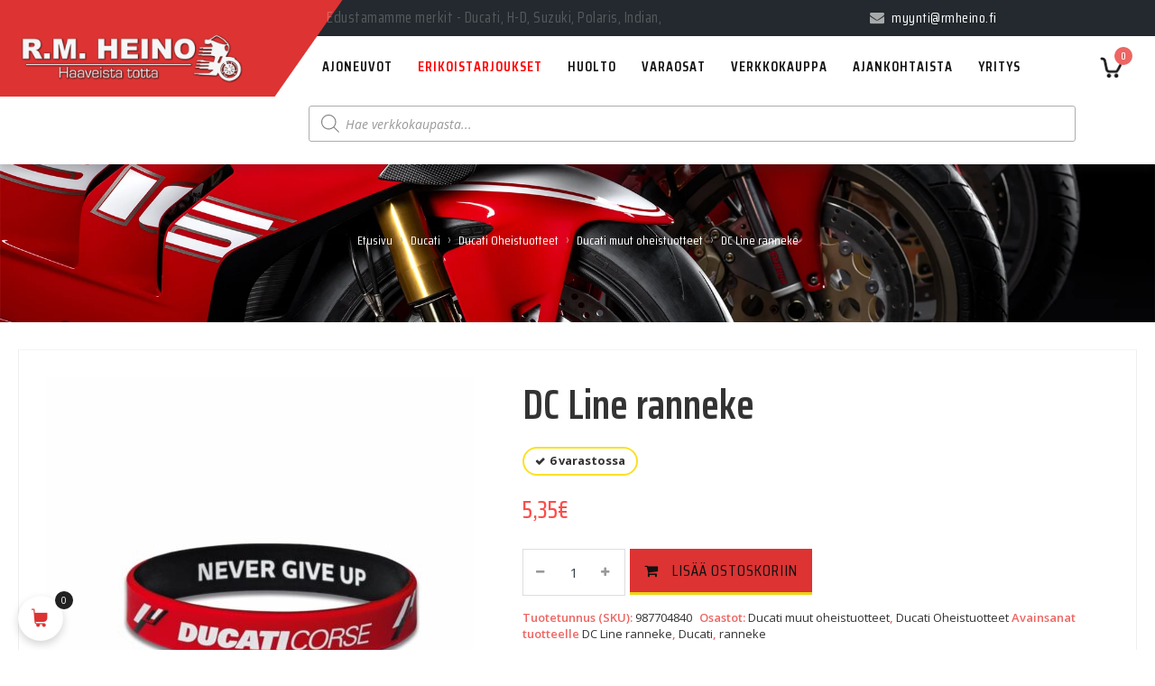

--- FILE ---
content_type: text/css; charset=UTF-8
request_url: https://www.rmheino.fi/wp-content/plugins/woo-cart-all-in-one/assets/css/nav-icons.min.css?ver=1.1.20
body_size: -104
content:
@font-face{font-family:viwcaio_nav_icons;src:url(../fonts/nav-icons/nav-icons.eot);src:url(../fonts/nav-icons/nav-icons.eot?#iefix) format("embedded-opentype"),url(../fonts/nav-icons/nav-icons.woff) format("woff"),url(../fonts/nav-icons/nav-icons.ttf) format("truetype"),url(../fonts/nav-icons/nav-icons.svg) format("svg");font-weight:400;font-style:normal}@media screen and (-webkit-min-device-pixel-ratio:0){@font-face{font-family:viwcaio_nav_icons;src:url(../nav-icons/nav-icons.svg) format("svg")}}[class*=" viwcaio_nav_icons-"]:after,[class*=" viwcaio_nav_icons-"]:before,[class^=viwcaio_nav_icons-]:after,[class^=viwcaio_nav_icons-]:before{font-family:viwcaio_nav_icons;font-size:20px;font-style:normal}.viwcaio_nav_icons-next:before{content:"\f102"}.viwcaio_nav_icons-pre:before{content:"\f101"}

--- FILE ---
content_type: application/x-javascript; charset=UTF-8
request_url: https://www.rmheino.fi/wp-content/themes/harrier/js/bootstrap-select.min.js?ver=1.0
body_size: 6153
content:
/*!
 * Bootstrap-select v1.6.2 (http://silviomoreto.github.io/bootstrap-select/)
 *
 * Copyright 2013-2014 bootstrap-select
 * Licensed under MIT (https://github.com/silviomoreto/bootstrap-select/blob/master/LICENSE)
 */
!function(a){"use strict";function b(a,b){return a.toUpperCase().indexOf(b.toUpperCase())>-1}function c(b){var c=[{re:/[\xC0-\xC6]/g,ch:"A"},{re:/[\xE0-\xE6]/g,ch:"a"},{re:/[\xC8-\xCB]/g,ch:"E"},{re:/[\xE8-\xEB]/g,ch:"e"},{re:/[\xCC-\xCF]/g,ch:"I"},{re:/[\xEC-\xEF]/g,ch:"i"},{re:/[\xD2-\xD6]/g,ch:"O"},{re:/[\xF2-\xF6]/g,ch:"o"},{re:/[\xD9-\xDC]/g,ch:"U"},{re:/[\xF9-\xFC]/g,ch:"u"},{re:/[\xC7-\xE7]/g,ch:"c"},{re:/[\xD1]/g,ch:"N"},{re:/[\xF1]/g,ch:"n"}];return a.each(c,function(){b=b.replace(this.re,this.ch)}),b}function d(b,c){var d=arguments,f=b,b=d[0],c=d[1];[].shift.apply(d),"undefined"==typeof b&&(b=f);var g,h=this.each(function(){var f=a(this);if(f.is("select")){var h=f.data("selectpicker"),i="object"==typeof b&&b;if(h){if(i)for(var j in i)i.hasOwnProperty(j)&&(h.options[j]=i[j])}else{var k=a.extend({},e.DEFAULTS,a.fn.selectpicker.defaults||{},f.data(),i);f.data("selectpicker",h=new e(this,k,c))}"string"==typeof b&&(g=h[b]instanceof Function?h[b].apply(h,d):h.options[b])}});return"undefined"!=typeof g?g:h}a.expr[":"].icontains=function(c,d,e){return b(a(c).text(),e[3])},a.expr[":"].aicontains=function(c,d,e){return b(a(c).data("normalizedText")||a(c).text(),e[3])};var e=function(b,c,d){d&&(d.stopPropagation(),d.preventDefault()),this.$element=a(b),this.$newElement=null,this.$button=null,this.$menu=null,this.$lis=null,this.options=c,null===this.options.title&&(this.options.title=this.$element.attr("title")),this.val=e.prototype.val,this.render=e.prototype.render,this.refresh=e.prototype.refresh,this.setStyle=e.prototype.setStyle,this.selectAll=e.prototype.selectAll,this.deselectAll=e.prototype.deselectAll,this.destroy=e.prototype.remove,this.remove=e.prototype.remove,this.show=e.prototype.show,this.hide=e.prototype.hide,this.init()};e.VERSION="1.6.2",e.DEFAULTS={noneSelectedText:"Nothing selected",noneResultsText:"No results match",countSelectedText:function(a){return 1==a?"{0} item selected":"{0} items selected"},maxOptionsText:function(a,b){var c=[];return c[0]=1==a?"Limit reached ({n} item max)":"Limit reached ({n} items max)",c[1]=1==b?"Group limit reached ({n} item max)":"Group limit reached ({n} items max)",c},selectAllText:"Select All",deselectAllText:"Deselect All",multipleSeparator:", ",style:"btn-default",size:"auto",title:null,selectedTextFormat:"values",width:!1,container:!1,hideDisabled:!1,showSubtext:!1,showIcon:!0,showContent:!0,dropupAuto:!0,header:!1,liveSearch:!1,actionsBox:!1,iconBase:"glyphicon",tickIcon:"glyphicon-ok",maxOptions:!1,mobile:!1,selectOnTab:!1,dropdownAlignRight:!1,searchAccentInsensitive:!1},e.prototype={constructor:e,init:function(){var b=this,c=this.$element.attr("id");this.$element.hide(),this.multiple=this.$element.prop("multiple"),this.autofocus=this.$element.prop("autofocus"),this.$newElement=this.createView(),this.$element.after(this.$newElement),this.$menu=this.$newElement.find("> .dropdown-menu"),this.$button=this.$newElement.find("> button"),this.$searchbox=this.$newElement.find("input"),this.options.dropdownAlignRight&&this.$menu.addClass("dropdown-menu-right"),"undefined"!=typeof c&&(this.$button.attr("data-id",c),a('label[for="'+c+'"]').click(function(a){a.preventDefault(),b.$button.focus()})),this.checkDisabled(),this.clickListener(),this.options.liveSearch&&this.liveSearchListener(),this.render(),this.liHeight(),this.setStyle(),this.setWidth(),this.options.container&&this.selectPosition(),this.$menu.data("this",this),this.$newElement.data("this",this),this.options.mobile&&this.mobile()},createDropdown:function(){var b=this.multiple?" show-tick":"",c=this.$element.parent().hasClass("input-group")?" input-group-btn":"",d=this.autofocus?" autofocus":"",e=this.$element.parents().hasClass("form-group-lg")?" btn-lg":this.$element.parents().hasClass("form-group-sm")?" btn-sm":"",f=this.options.header?'<div class="popover-title"><button type="button" class="close" aria-hidden="true">&times;</button>'+this.options.header+"</div>":"",g=this.options.liveSearch?'<div class="bs-searchbox"><input type="text" class="input-block-level form-control" autocomplete="off" /></div>':"",h=this.options.actionsBox?'<div class="bs-actionsbox"><div class="btn-group btn-block"><button class="actions-btn bs-select-all btn btn-sm btn-default">'+this.options.selectAllText+'</button><button class="actions-btn bs-deselect-all btn btn-sm btn-default">'+this.options.deselectAllText+"</button></div></div>":"",i='<div class="btn-group bootstrap-select'+b+c+'"><button type="button" class="btn dropdown-toggle selectpicker'+e+'" data-toggle="dropdown"'+d+'><span class="filter-option pull-left"></span>&nbsp;<span class="caret"></span></button><div class="dropdown-menu open">'+f+g+h+'<ul class="dropdown-menu inner selectpicker" role="menu"></ul></div></div>';return a(i)},createView:function(){var a=this.createDropdown(),b=this.createLi();return a.find("ul").append(b),a},reloadLi:function(){this.destroyLi();var a=this.createLi();this.$menu.find("ul").append(a)},destroyLi:function(){this.$menu.find("li").remove()},createLi:function(){var b=this,d=[],e=0,f=function(a,b,c){return"<li"+("undefined"!=typeof c?' class="'+c+'"':"")+("undefined"!=typeof b|null===b?' data-original-index="'+b+'"':"")+">"+a+"</li>"},g=function(d,e,f,g){var h=c(a.trim(a("<div/>").html(d).text()).replace(/\s\s+/g," "));return'<a tabindex="0"'+("undefined"!=typeof e?' class="'+e+'"':"")+("undefined"!=typeof f?' style="'+f+'"':"")+("undefined"!=typeof g?'data-optgroup="'+g+'"':"")+' data-normalized-text="'+h+'">'+d+'<span class="'+b.options.iconBase+" "+b.options.tickIcon+' icon-ok check-mark"></span></a>'};return this.$element.find("option").each(function(){var c=a(this),h=c.attr("class")||"",i=c.attr("style"),j=c.data("content")?c.data("content"):c.html(),k="undefined"!=typeof c.data("subtext")?'<small class="muted text-muted">'+c.data("subtext")+"</small>":"",l="undefined"!=typeof c.data("icon")?'<span class="'+b.options.iconBase+" "+c.data("icon")+'"></span> ':"",m=c.is(":disabled")||c.parent().is(":disabled"),n=c[0].index;if(""!==l&&m&&(l="<span>"+l+"</span>"),c.data("content")||(j=l+'<span class="text">'+j+k+"</span>"),!b.options.hideDisabled||!m)if(c.parent().is("optgroup")&&c.data("divider")!==!0){if(0===c.index()){e+=1;var o=c.parent().attr("label"),p="undefined"!=typeof c.parent().data("subtext")?'<small class="muted text-muted">'+c.parent().data("subtext")+"</small>":"",q=c.parent().data("icon")?'<span class="'+b.options.iconBase+" "+c.parent().data("icon")+'"></span> ':"";o=q+'<span class="text">'+o+p+"</span>",0!==n&&d.length>0&&d.push(f("",null,"divider")),d.push(f(o,null,"dropdown-header"))}d.push(f(g(j,"opt "+h,i,e),n))}else d.push(c.data("divider")===!0?f("",n,"divider"):c.data("hidden")===!0?f(g(j,h,i),n,"hide is-hidden"):f(g(j,h,i),n))}),this.multiple||0!==this.$element.find("option:selected").length||this.options.title||this.$element.find("option").eq(0).prop("selected",!0).attr("selected","selected"),a(d.join(""))},findLis:function(){return null==this.$lis&&(this.$lis=this.$menu.find("li")),this.$lis},render:function(b){var c=this;b!==!1&&this.$element.find("option").each(function(b){c.setDisabled(b,a(this).is(":disabled")||a(this).parent().is(":disabled")),c.setSelected(b,a(this).is(":selected"))}),this.tabIndex();var d=this.options.hideDisabled?":not([disabled])":"",e=this.$element.find("option:selected"+d).map(function(){var b,d=a(this),e=d.data("icon")&&c.options.showIcon?'<i class="'+c.options.iconBase+" "+d.data("icon")+'"></i> ':"";return b=c.options.showSubtext&&d.attr("data-subtext")&&!c.multiple?' <small class="muted text-muted">'+d.data("subtext")+"</small>":"",d.data("content")&&c.options.showContent?d.data("content"):"undefined"!=typeof d.attr("title")?d.attr("title"):e+d.html()+b}).toArray(),f=this.multiple?e.join(this.options.multipleSeparator):e[0];if(this.multiple&&this.options.selectedTextFormat.indexOf("count")>-1){var g=this.options.selectedTextFormat.split(">");if(g.length>1&&e.length>g[1]||1==g.length&&e.length>=2){d=this.options.hideDisabled?", [disabled]":"";var h=this.$element.find("option").not('[data-divider="true"], [data-hidden="true"]'+d).length,i="function"==typeof this.options.countSelectedText?this.options.countSelectedText(e.length,h):this.options.countSelectedText;f=i.replace("{0}",e.length.toString()).replace("{1}",h.toString())}}this.options.title=this.$element.attr("title"),"static"==this.options.selectedTextFormat&&(f=this.options.title),f||(f="undefined"!=typeof this.options.title?this.options.title:this.options.noneSelectedText),this.$button.attr("title",a.trim(a("<div/>").html(f).text()).replace(/\s\s+/g," ")),this.$newElement.find(".filter-option").html(f)},setStyle:function(a,b){this.$element.attr("class")&&this.$newElement.addClass(this.$element.attr("class").replace(/selectpicker|mobile-device|validate\[.*\]/gi,""));var c=a?a:this.options.style;"add"==b?this.$button.addClass(c):"remove"==b?this.$button.removeClass(c):(this.$button.removeClass(this.options.style),this.$button.addClass(c))},liHeight:function(){if(this.options.size!==!1){var a=this.$menu.parent().clone().find("> .dropdown-toggle").prop("autofocus",!1).end().appendTo("body"),b=a.addClass("open").find("> .dropdown-menu"),c=b.find("li").not(".divider").not(".dropdown-header").filter(":visible").children("a").outerHeight(),d=this.options.header?b.find(".popover-title").outerHeight():0,e=this.options.liveSearch?b.find(".bs-searchbox").outerHeight():0,f=this.options.actionsBox?b.find(".bs-actionsbox").outerHeight():0;a.remove(),this.$newElement.data("liHeight",c).data("headerHeight",d).data("searchHeight",e).data("actionsHeight",f)}},setSize:function(){this.findLis();var b,c,d,e=this,f=this.$menu,g=f.find(".inner"),h=this.$newElement.outerHeight(),i=this.$newElement.data("liHeight"),j=this.$newElement.data("headerHeight"),k=this.$newElement.data("searchHeight"),l=this.$newElement.data("actionsHeight"),m=this.$lis.filter(".divider").outerHeight(!0),n=parseInt(f.css("padding-top"))+parseInt(f.css("padding-bottom"))+parseInt(f.css("border-top-width"))+parseInt(f.css("border-bottom-width")),o=this.options.hideDisabled?", .disabled":"",p=a(window),q=n+parseInt(f.css("margin-top"))+parseInt(f.css("margin-bottom"))+2,r=function(){c=e.$newElement.offset().top-p.scrollTop(),d=p.height()-c-h};if(r(),this.options.header&&f.css("padding-top",0),"auto"==this.options.size){var s=function(){var a,h=e.$lis.not(".hide");r(),b=d-q,e.options.dropupAuto&&e.$newElement.toggleClass("dropup",c>d&&b-q<f.height()),e.$newElement.hasClass("dropup")&&(b=c-q),a=h.length+h.filter(".dropdown-header").length>3?3*i+q-2:0,f.css({"max-height":b+"px",overflow:"hidden","min-height":a+j+k+l+"px"}),g.css({"max-height":b-j-k-l-n+"px","overflow-y":"auto","min-height":Math.max(a-n,0)+"px"})};s(),this.$searchbox.off("input.getSize propertychange.getSize").on("input.getSize propertychange.getSize",s),a(window).off("resize.getSize").on("resize.getSize",s),a(window).off("scroll.getSize").on("scroll.getSize",s)}else if(this.options.size&&"auto"!=this.options.size&&f.find("li"+o).length>this.options.size){var t=this.$lis.not(".divider"+o).find(" > *").slice(0,this.options.size).last().parent().index(),u=this.$lis.slice(0,t+1).filter(".divider").length;b=i*this.options.size+u*m+n,e.options.dropupAuto&&this.$newElement.toggleClass("dropup",c>d&&b<f.height()),f.css({"max-height":b+j+k+l+"px",overflow:"hidden"}),g.css({"max-height":b-n+"px","overflow-y":"auto"})}},setWidth:function(){if("auto"==this.options.width){this.$menu.css("min-width","0");var a=this.$newElement.clone().appendTo("body"),b=a.find("> .dropdown-menu").css("width"),c=a.css("width","auto").find("> button").css("width");a.remove(),this.$newElement.css("width",Math.max(parseInt(b),parseInt(c))+"px")}else"fit"==this.options.width?(this.$menu.css("min-width",""),this.$newElement.css("width","").addClass("fit-width")):this.options.width?(this.$menu.css("min-width",""),this.$newElement.css("width",this.options.width)):(this.$menu.css("min-width",""),this.$newElement.css("width",""));this.$newElement.hasClass("fit-width")&&"fit"!==this.options.width&&this.$newElement.removeClass("fit-width")},selectPosition:function(){var b,c,d=this,e="<div />",f=a(e),g=function(a){f.addClass(a.attr("class").replace(/form-control/gi,"")).toggleClass("dropup",a.hasClass("dropup")),b=a.offset(),c=a.hasClass("dropup")?0:a[0].offsetHeight,f.css({top:b.top+c,left:b.left,width:a[0].offsetWidth,position:"absolute"})};this.$newElement.on("click",function(){d.isDisabled()||(g(a(this)),f.appendTo(d.options.container),f.toggleClass("open",!a(this).hasClass("open")),f.append(d.$menu))}),a(window).resize(function(){g(d.$newElement)}),a(window).on("scroll",function(){g(d.$newElement)}),a("html").on("click",function(b){a(b.target).closest(d.$newElement).length<1&&f.removeClass("open")})},setSelected:function(a,b){this.findLis(),this.$lis.filter('[data-original-index="'+a+'"]').toggleClass("selected",b)},setDisabled:function(a,b){this.findLis(),b?this.$lis.filter('[data-original-index="'+a+'"]').addClass("disabled").find("a").attr("href","#").attr("tabindex",-1):this.$lis.filter('[data-original-index="'+a+'"]').removeClass("disabled").find("a").removeAttr("href").attr("tabindex",0)},isDisabled:function(){return this.$element.is(":disabled")},checkDisabled:function(){var a=this;this.isDisabled()?this.$button.addClass("disabled").attr("tabindex",-1):(this.$button.hasClass("disabled")&&this.$button.removeClass("disabled"),-1==this.$button.attr("tabindex")&&(this.$element.data("tabindex")||this.$button.removeAttr("tabindex"))),this.$button.click(function(){return!a.isDisabled()})},tabIndex:function(){this.$element.is("[tabindex]")&&(this.$element.data("tabindex",this.$element.attr("tabindex")),this.$button.attr("tabindex",this.$element.data("tabindex")))},clickListener:function(){var b=this;this.$newElement.on("touchstart.dropdown",".dropdown-menu",function(a){a.stopPropagation()}),this.$newElement.on("click",function(){b.setSize(),b.options.liveSearch||b.multiple||setTimeout(function(){b.$menu.find(".selected a").focus()},10)}),this.$menu.on("click","li a",function(c){var d=a(this),e=d.parent().data("originalIndex"),f=b.$element.val(),g=b.$element.prop("selectedIndex");if(b.multiple&&c.stopPropagation(),c.preventDefault(),!b.isDisabled()&&!d.parent().hasClass("disabled")){var h=b.$element.find("option"),i=h.eq(e),j=i.prop("selected"),k=i.parent("optgroup"),l=b.options.maxOptions,m=k.data("maxOptions")||!1;if(b.multiple){if(i.prop("selected",!j),b.setSelected(e,!j),d.blur(),l!==!1||m!==!1){var n=l<h.filter(":selected").length,o=m<k.find("option:selected").length;if(l&&n||m&&o)if(l&&1==l)h.prop("selected",!1),i.prop("selected",!0),b.$menu.find(".selected").removeClass("selected"),b.setSelected(e,!0);else if(m&&1==m){k.find("option:selected").prop("selected",!1),i.prop("selected",!0);var p=d.data("optgroup");b.$menu.find(".selected").has('a[data-optgroup="'+p+'"]').removeClass("selected"),b.setSelected(e,!0)}else{var q="function"==typeof b.options.maxOptionsText?b.options.maxOptionsText(l,m):b.options.maxOptionsText,r=q[0].replace("{n}",l),s=q[1].replace("{n}",m),t=a('<div class="notify"></div>');q[2]&&(r=r.replace("{var}",q[2][l>1?0:1]),s=s.replace("{var}",q[2][m>1?0:1])),i.prop("selected",!1),b.$menu.append(t),l&&n&&(t.append(a("<div>"+r+"</div>")),b.$element.trigger("maxReached.bs.select")),m&&o&&(t.append(a("<div>"+s+"</div>")),b.$element.trigger("maxReachedGrp.bs.select")),setTimeout(function(){b.setSelected(e,!1)},10),t.delay(750).fadeOut(300,function(){a(this).remove()})}}}else h.prop("selected",!1),i.prop("selected",!0),b.$menu.find(".selected").removeClass("selected"),b.setSelected(e,!0);b.multiple?b.options.liveSearch&&b.$searchbox.focus():b.$button.focus(),(f!=b.$element.val()&&b.multiple||g!=b.$element.prop("selectedIndex")&&!b.multiple)&&b.$element.change()}}),this.$menu.on("click","li.disabled a, .popover-title, .popover-title :not(.close)",function(a){a.target==this&&(a.preventDefault(),a.stopPropagation(),b.options.liveSearch?b.$searchbox.focus():b.$button.focus())}),this.$menu.on("click","li.divider, li.dropdown-header",function(a){a.preventDefault(),a.stopPropagation(),b.options.liveSearch?b.$searchbox.focus():b.$button.focus()}),this.$menu.on("click",".popover-title .close",function(){b.$button.focus()}),this.$searchbox.on("click",function(a){a.stopPropagation()}),this.$menu.on("click",".actions-btn",function(c){b.options.liveSearch?b.$searchbox.focus():b.$button.focus(),c.preventDefault(),c.stopPropagation(),a(this).is(".bs-select-all")?b.selectAll():b.deselectAll(),b.$element.change()}),this.$element.change(function(){b.render(!1)})},liveSearchListener:function(){var b=this,d=a('<li class="no-results"></li>');this.$newElement.on("click.dropdown.data-api",function(){b.$menu.find(".active").removeClass("active"),b.$searchbox.val()&&(b.$searchbox.val(""),b.$lis.not(".is-hidden").removeClass("hide"),d.parent().length&&d.remove()),b.multiple||b.$menu.find(".selected").addClass("active"),setTimeout(function(){b.$searchbox.focus()},10)}),this.$searchbox.on("input propertychange",function(){b.$searchbox.val()?(b.options.searchAccentInsensitive?b.$lis.not(".is-hidden").removeClass("hide").find("a").not(":aicontains("+c(b.$searchbox.val())+")").parent().addClass("hide"):b.$lis.not(".is-hidden").removeClass("hide").find("a").not(":icontains("+b.$searchbox.val()+")").parent().addClass("hide"),b.$menu.find("li").filter(":visible:not(.no-results)").length?d.parent().length&&d.remove():(d.parent().length&&d.remove(),d.html(b.options.noneResultsText+' "'+b.$searchbox.val()+'"').show(),b.$menu.find("li").last().after(d))):(b.$lis.not(".is-hidden").removeClass("hide"),d.parent().length&&d.remove()),b.$menu.find("li.active").removeClass("active"),b.$menu.find("li").filter(":visible:not(.divider)").eq(0).addClass("active").find("a").focus(),a(this).focus()}),this.$menu.on("mouseenter","a",function(c){b.$menu.find(".active").removeClass("active"),a(c.currentTarget).parent().not(".disabled").addClass("active")}),this.$menu.on("mouseleave","a",function(){b.$menu.find(".active").removeClass("active")})},val:function(a){return"undefined"!=typeof a?(this.$element.val(a),this.render(),this.$element):this.$element.val()},selectAll:function(){this.findLis(),this.$lis.not(".divider").not(".disabled").not(".selected").filter(":visible").find("a").click()},deselectAll:function(){this.findLis(),this.$lis.not(".divider").not(".disabled").filter(".selected").filter(":visible").find("a").click()},keydown:function(b){var d,e,f,g,h,i,j,k,l,m,n,o,p={32:" ",48:"0",49:"1",50:"2",51:"3",52:"4",53:"5",54:"6",55:"7",56:"8",57:"9",59:";",65:"a",66:"b",67:"c",68:"d",69:"e",70:"f",71:"g",72:"h",73:"i",74:"j",75:"k",76:"l",77:"m",78:"n",79:"o",80:"p",81:"q",82:"r",83:"s",84:"t",85:"u",86:"v",87:"w",88:"x",89:"y",90:"z",96:"0",97:"1",98:"2",99:"3",100:"4",101:"5",102:"6",103:"7",104:"8",105:"9"};if(d=a(this),f=d.parent(),d.is("input")&&(f=d.parent().parent()),m=f.data("this"),m.options.liveSearch&&(f=d.parent().parent()),m.options.container&&(f=m.$menu),e=a("[role=menu] li a",f),o=m.$menu.parent().hasClass("open"),!o&&/([0-9]|[A-z])/.test(String.fromCharCode(b.keyCode))&&(m.options.container?m.$newElement.trigger("click"):(m.setSize(),m.$menu.parent().addClass("open"),o=!0),m.$searchbox.focus()),m.options.liveSearch&&(/(^9$|27)/.test(b.keyCode.toString(10))&&o&&0===m.$menu.find(".active").length&&(b.preventDefault(),m.$menu.parent().removeClass("open"),m.$button.focus()),e=a("[role=menu] li:not(.divider):not(.dropdown-header):visible",f),d.val()||/(38|40)/.test(b.keyCode.toString(10))||0===e.filter(".active").length&&(e=m.$newElement.find("li").filter(m.options.searchAccentInsensitive?":aicontains("+c(p[b.keyCode])+")":":icontains("+p[b.keyCode]+")"))),e.length){if(/(38|40)/.test(b.keyCode.toString(10)))g=e.index(e.filter(":focus")),i=e.parent(":not(.disabled):visible").first().index(),j=e.parent(":not(.disabled):visible").last().index(),h=e.eq(g).parent().nextAll(":not(.disabled):visible").eq(0).index(),k=e.eq(g).parent().prevAll(":not(.disabled):visible").eq(0).index(),l=e.eq(h).parent().prevAll(":not(.disabled):visible").eq(0).index(),m.options.liveSearch&&(e.each(function(b){a(this).is(":not(.disabled)")&&a(this).data("index",b)}),g=e.index(e.filter(".active")),i=e.filter(":not(.disabled):visible").first().data("index"),j=e.filter(":not(.disabled):visible").last().data("index"),h=e.eq(g).nextAll(":not(.disabled):visible").eq(0).data("index"),k=e.eq(g).prevAll(":not(.disabled):visible").eq(0).data("index"),l=e.eq(h).prevAll(":not(.disabled):visible").eq(0).data("index")),n=d.data("prevIndex"),38==b.keyCode&&(m.options.liveSearch&&(g-=1),g!=l&&g>k&&(g=k),i>g&&(g=i),g==n&&(g=j)),40==b.keyCode&&(m.options.liveSearch&&(g+=1),-1==g&&(g=0),g!=l&&h>g&&(g=h),g>j&&(g=j),g==n&&(g=i)),d.data("prevIndex",g),m.options.liveSearch?(b.preventDefault(),d.is(".dropdown-toggle")||(e.removeClass("active"),e.eq(g).addClass("active").find("a").focus(),d.focus())):e.eq(g).focus();else if(!d.is("input")){var q,r,s=[];e.each(function(){a(this).parent().is(":not(.disabled)")&&a.trim(a(this).text().toLowerCase()).substring(0,1)==p[b.keyCode]&&s.push(a(this).parent().index())}),q=a(document).data("keycount"),q++,a(document).data("keycount",q),r=a.trim(a(":focus").text().toLowerCase()).substring(0,1),r!=p[b.keyCode]?(q=1,a(document).data("keycount",q)):q>=s.length&&(a(document).data("keycount",0),q>s.length&&(q=1)),e.eq(s[q-1]).focus()}(/(13|32)/.test(b.keyCode.toString(10))||/(^9$)/.test(b.keyCode.toString(10))&&m.options.selectOnTab)&&o&&(/(32)/.test(b.keyCode.toString(10))||b.preventDefault(),m.options.liveSearch?/(32)/.test(b.keyCode.toString(10))||(m.$menu.find(".active a").click(),d.focus()):a(":focus").click(),a(document).data("keycount",0)),(/(^9$|27)/.test(b.keyCode.toString(10))&&o&&(m.multiple||m.options.liveSearch)||/(27)/.test(b.keyCode.toString(10))&&!o)&&(m.$menu.parent().removeClass("open"),m.$button.focus())}},mobile:function(){this.$element.addClass("mobile-device").appendTo(this.$newElement),this.options.container&&this.$menu.hide()},refresh:function(){this.$lis=null,this.reloadLi(),this.render(),this.setWidth(),this.setStyle(),this.checkDisabled(),this.liHeight()},update:function(){this.reloadLi(),this.setWidth(),this.setStyle(),this.checkDisabled(),this.liHeight()},hide:function(){this.$newElement.hide()},show:function(){this.$newElement.show()},remove:function(){this.$newElement.remove(),this.$element.remove()}};var f=a.fn.selectpicker;a.fn.selectpicker=d,a.fn.selectpicker.Constructor=e,a.fn.selectpicker.noConflict=function(){return a.fn.selectpicker=f,this},a(document).data("keycount",0).on("keydown",".bootstrap-select [data-toggle=dropdown], .bootstrap-select [role=menu], .bs-searchbox input",e.prototype.keydown).on("focusin.modal",".bootstrap-select [data-toggle=dropdown], .bootstrap-select [role=menu], .bs-searchbox input",function(a){a.stopPropagation()}),a(window).on("load.bs.select.data-api",function(){a(".selectpicker").each(function(){var b=a(this);d.call(b,b.data())})})}(jQuery);
//# sourceMappingURL=bootstrap-select.js.map